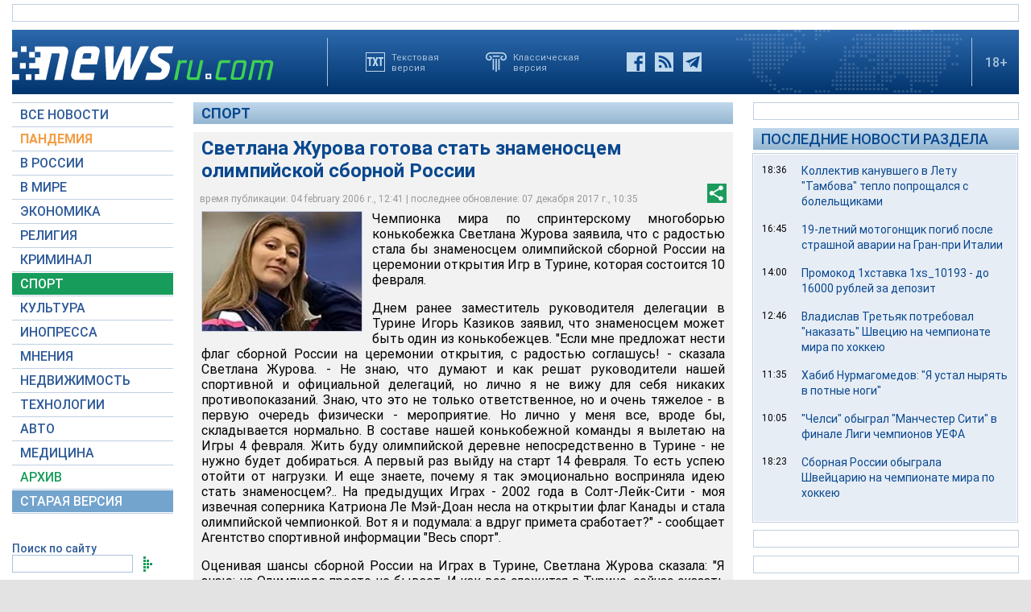

--- FILE ---
content_type: text/html; charset=utf-8
request_url: https://www.google.com/recaptcha/api2/aframe
body_size: 267
content:
<!DOCTYPE HTML><html><head><meta http-equiv="content-type" content="text/html; charset=UTF-8"></head><body><script nonce="3CNNHYvORaMUa-FAEhSC0Q">/** Anti-fraud and anti-abuse applications only. See google.com/recaptcha */ try{var clients={'sodar':'https://pagead2.googlesyndication.com/pagead/sodar?'};window.addEventListener("message",function(a){try{if(a.source===window.parent){var b=JSON.parse(a.data);var c=clients[b['id']];if(c){var d=document.createElement('img');d.src=c+b['params']+'&rc='+(localStorage.getItem("rc::a")?sessionStorage.getItem("rc::b"):"");window.document.body.appendChild(d);sessionStorage.setItem("rc::e",parseInt(sessionStorage.getItem("rc::e")||0)+1);localStorage.setItem("rc::h",'1768883905311');}}}catch(b){}});window.parent.postMessage("_grecaptcha_ready", "*");}catch(b){}</script></body></html>